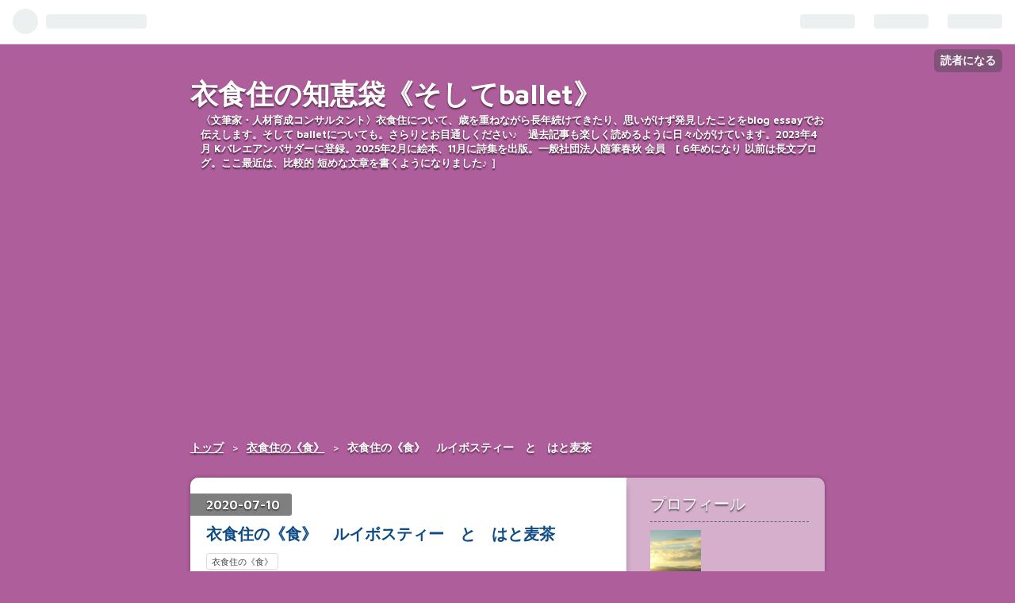

--- FILE ---
content_type: text/html; charset=utf-8
request_url: https://www.nari-sarari.info/entry/2020/07/10/220311
body_size: 14893
content:
<!DOCTYPE html>
<html
  lang="ja"

data-admin-domain="//blog.hatena.ne.jp"
data-admin-origin="https://blog.hatena.ne.jp"
data-author="nari-sarari"
data-avail-langs="ja en"
data-blog="nari-sarari.hatenablog.com"
data-blog-host="nari-sarari.hatenablog.com"
data-blog-is-public="1"
data-blog-name="衣食住の知恵袋《そしてballet》"
data-blog-owner="nari-sarari"
data-blog-show-ads=""
data-blog-show-sleeping-ads=""
data-blog-uri="https://www.nari-sarari.info/"
data-blog-uuid="26006613581190016"
data-blogs-uri-base="https://www.nari-sarari.info"
data-brand="pro"
data-data-layer="{&quot;hatenablog&quot;:{&quot;admin&quot;:{},&quot;analytics&quot;:{&quot;brand_property_id&quot;:&quot;&quot;,&quot;measurement_id&quot;:&quot;&quot;,&quot;non_sampling_property_id&quot;:&quot;&quot;,&quot;property_id&quot;:&quot;UA-204963504-1&quot;,&quot;separated_property_id&quot;:&quot;UA-29716941-25&quot;},&quot;blog&quot;:{&quot;blog_id&quot;:&quot;26006613581190016&quot;,&quot;content_seems_japanese&quot;:&quot;true&quot;,&quot;disable_ads&quot;:&quot;custom_domain&quot;,&quot;enable_ads&quot;:&quot;false&quot;,&quot;enable_keyword_link&quot;:&quot;false&quot;,&quot;entry_show_footer_related_entries&quot;:&quot;true&quot;,&quot;force_pc_view&quot;:&quot;false&quot;,&quot;is_public&quot;:&quot;true&quot;,&quot;is_responsive_view&quot;:&quot;false&quot;,&quot;is_sleeping&quot;:&quot;false&quot;,&quot;lang&quot;:&quot;ja&quot;,&quot;name&quot;:&quot;\u8863\u98df\u4f4f\u306e\u77e5\u6075\u888b\u300a\u305d\u3057\u3066ballet\u300b&quot;,&quot;owner_name&quot;:&quot;nari-sarari&quot;,&quot;uri&quot;:&quot;https://www.nari-sarari.info/&quot;},&quot;brand&quot;:&quot;pro&quot;,&quot;page_id&quot;:&quot;entry&quot;,&quot;permalink_entry&quot;:{&quot;author_name&quot;:&quot;nari-sarari&quot;,&quot;categories&quot;:&quot;\u8863\u98df\u4f4f\u306e\u300a\u98df\u300b&quot;,&quot;character_count&quot;:637,&quot;date&quot;:&quot;2020-07-10&quot;,&quot;entry_id&quot;:&quot;26006613595676100&quot;,&quot;first_category&quot;:&quot;\u8863\u98df\u4f4f\u306e\u300a\u98df\u300b&quot;,&quot;hour&quot;:&quot;22&quot;,&quot;title&quot;:&quot;\u8863\u98df\u4f4f\u306e\u300a\u98df\u300b\u3000\u30eb\u30a4\u30dc\u30b9\u30c6\u30a3\u30fc\u3000\u3068\u3000\u306f\u3068\u9ea6\u8336&quot;,&quot;uri&quot;:&quot;https://www.nari-sarari.info/entry/2020/07/10/220311&quot;},&quot;pro&quot;:&quot;pro&quot;,&quot;router_type&quot;:&quot;blogs&quot;}}"
data-device="pc"
data-dont-recommend-pro="false"
data-global-domain="https://hatena.blog"
data-globalheader-color="b"
data-globalheader-type="pc"
data-has-touch-view="1"
data-help-url="https://help.hatenablog.com"
data-page="entry"
data-parts-domain="https://hatenablog-parts.com"
data-plus-available="1"
data-pro="true"
data-router-type="blogs"
data-sentry-dsn="https://03a33e4781a24cf2885099fed222b56d@sentry.io/1195218"
data-sentry-environment="production"
data-sentry-sample-rate="0.1"
data-static-domain="https://cdn.blog.st-hatena.com"
data-version="ce040fcbad0d42a5e1cae88990dad0"




  data-initial-state="{}"

  >
  <head prefix="og: http://ogp.me/ns# fb: http://ogp.me/ns/fb# article: http://ogp.me/ns/article#">

  

  

  


  

  <meta name="robots" content="max-image-preview:large" />


  <meta charset="utf-8"/>
  <meta http-equiv="X-UA-Compatible" content="IE=7; IE=9; IE=10; IE=11" />
  <title>衣食住の《食》　ルイボスティー　と　はと麦茶 - 衣食住の知恵袋《そしてballet》</title>

  
  <link rel="canonical" href="https://www.nari-sarari.info/entry/2020/07/10/220311"/>



  

<meta itemprop="name" content="衣食住の《食》　ルイボスティー　と　はと麦茶 - 衣食住の知恵袋《そしてballet》"/>

  <meta itemprop="image" content="https://cdn.image.st-hatena.com/image/scale/a772f88d680fa51c69ae64eef76970ba100f5672/backend=imagemagick;version=1;width=1300/https%3A%2F%2Fm.media-amazon.com%2Fimages%2FI%2F419rKgU-8NL._SL160_.jpg"/>


  <meta property="og:title" content="衣食住の《食》　ルイボスティー　と　はと麦茶 - 衣食住の知恵袋《そしてballet》"/>
<meta property="og:type" content="article"/>
  <meta property="og:url" content="https://www.nari-sarari.info/entry/2020/07/10/220311"/>

  <meta property="og:image" content="https://cdn.image.st-hatena.com/image/scale/a772f88d680fa51c69ae64eef76970ba100f5672/backend=imagemagick;version=1;width=1300/https%3A%2F%2Fm.media-amazon.com%2Fimages%2FI%2F419rKgU-8NL._SL160_.jpg"/>

<meta property="og:image:alt" content="衣食住の《食》　ルイボスティー　と　はと麦茶 - 衣食住の知恵袋《そしてballet》"/>
    <meta property="og:description" content="水分をきちんと摂らなくては…と思いながら、なかなかできずにいました。 ノンカフェインがいいなあと思いながら。 職場で、ルイボスティーがいいですよ-と、ずっと飲んでいる人がいて。お味見で、ティーバッグをいただいて、試してみたら、なかなか良さそう。早速買ってみました。 さらに、同じものだけを飲み続けるのは、どうかなあと思い、はと麦茶のティーバッグを買いました。はと麦茶は、小学校の頃からの幼なじみのお家の冷蔵庫に入っていて、普通の麦茶しか知らなった私は、ちょっと、へんな味〜と思いながらも、ちょくちょくその子の家で遊んでいたので、ちょっとへんな味〜と思いながら、飲んでいたことがなつかしいです。 今飲む…" />
<meta property="og:site_name" content="衣食住の知恵袋《そしてballet》"/>

  <meta property="article:published_time" content="2020-07-10T13:03:11Z" />

    <meta property="article:tag" content="衣食住の《食》" />
      <meta name="twitter:card"  content="summary_large_image" />
    <meta name="twitter:image" content="https://cdn.image.st-hatena.com/image/scale/a772f88d680fa51c69ae64eef76970ba100f5672/backend=imagemagick;version=1;width=1300/https%3A%2F%2Fm.media-amazon.com%2Fimages%2FI%2F419rKgU-8NL._SL160_.jpg" />  <meta name="twitter:title" content="衣食住の《食》　ルイボスティー　と　はと麦茶 - 衣食住の知恵袋《そしてballet》" />    <meta name="twitter:description" content="水分をきちんと摂らなくては…と思いながら、なかなかできずにいました。 ノンカフェインがいいなあと思いながら。 職場で、ルイボスティーがいいですよ-と、ずっと飲んでいる人がいて。お味見で、ティーバッグをいただいて、試してみたら、なかなか良さそう。早速買ってみました。 さらに、同じものだけを飲み続けるのは、どうかなあと思い…" />  <meta name="twitter:app:name:iphone" content="はてなブログアプリ" />
  <meta name="twitter:app:id:iphone" content="583299321" />
  <meta name="twitter:app:url:iphone" content="hatenablog:///open?uri=https%3A%2F%2Fwww.nari-sarari.info%2Fentry%2F2020%2F07%2F10%2F220311" />  <meta name="twitter:site" content="@iBz3RZud3R0LPIx" />
  
    <meta name="description" content="水分をきちんと摂らなくては…と思いながら、なかなかできずにいました。 ノンカフェインがいいなあと思いながら。 職場で、ルイボスティーがいいですよ-と、ずっと飲んでいる人がいて。お味見で、ティーバッグをいただいて、試してみたら、なかなか良さそう。早速買ってみました。 さらに、同じものだけを飲み続けるのは、どうかなあと思い、はと麦茶のティーバッグを買いました。はと麦茶は、小学校の頃からの幼なじみのお家の冷蔵庫に入っていて、普通の麦茶しか知らなった私は、ちょっと、へんな味〜と思いながらも、ちょくちょくその子の家で遊んでいたので、ちょっとへんな味〜と思いながら、飲んでいたことがなつかしいです。 今飲む…" />


  
<script
  id="embed-gtm-data-layer-loader"
  data-data-layer-page-specific="{&quot;hatenablog&quot;:{&quot;blogs_permalink&quot;:{&quot;entry_afc_issued&quot;:&quot;false&quot;,&quot;is_blog_sleeping&quot;:&quot;false&quot;,&quot;blog_afc_issued&quot;:&quot;false&quot;,&quot;has_related_entries_with_elasticsearch&quot;:&quot;true&quot;,&quot;is_author_pro&quot;:&quot;true&quot;}}}"
>
(function() {
  function loadDataLayer(elem, attrName) {
    if (!elem) { return {}; }
    var json = elem.getAttribute(attrName);
    if (!json) { return {}; }
    return JSON.parse(json);
  }

  var globalVariables = loadDataLayer(
    document.documentElement,
    'data-data-layer'
  );
  var pageSpecificVariables = loadDataLayer(
    document.getElementById('embed-gtm-data-layer-loader'),
    'data-data-layer-page-specific'
  );

  var variables = [globalVariables, pageSpecificVariables];

  if (!window.dataLayer) {
    window.dataLayer = [];
  }

  for (var i = 0; i < variables.length; i++) {
    window.dataLayer.push(variables[i]);
  }
})();
</script>

<!-- Google Tag Manager -->
<script>(function(w,d,s,l,i){w[l]=w[l]||[];w[l].push({'gtm.start':
new Date().getTime(),event:'gtm.js'});var f=d.getElementsByTagName(s)[0],
j=d.createElement(s),dl=l!='dataLayer'?'&l='+l:'';j.async=true;j.src=
'https://www.googletagmanager.com/gtm.js?id='+i+dl;f.parentNode.insertBefore(j,f);
})(window,document,'script','dataLayer','GTM-P4CXTW');</script>
<!-- End Google Tag Manager -->











  <link rel="shortcut icon" href="https://www.nari-sarari.info/icon/favicon">
<link rel="apple-touch-icon" href="https://www.nari-sarari.info/icon/touch">
<link rel="icon" sizes="192x192" href="https://www.nari-sarari.info/icon/link">

  

<link rel="alternate" type="application/atom+xml" title="Atom" href="https://www.nari-sarari.info/feed"/>
<link rel="alternate" type="application/rss+xml" title="RSS2.0" href="https://www.nari-sarari.info/rss"/>

  <link rel="alternate" type="application/json+oembed" href="https://hatena.blog/oembed?url=https%3A%2F%2Fwww.nari-sarari.info%2Fentry%2F2020%2F07%2F10%2F220311&amp;format=json" title="oEmbed Profile of 衣食住の《食》　ルイボスティー　と　はと麦茶"/>
<link rel="alternate" type="text/xml+oembed" href="https://hatena.blog/oembed?url=https%3A%2F%2Fwww.nari-sarari.info%2Fentry%2F2020%2F07%2F10%2F220311&amp;format=xml" title="oEmbed Profile of 衣食住の《食》　ルイボスティー　と　はと麦茶"/>
  
  <link rel="author" href="http://www.hatena.ne.jp/nari-sarari/">

  

  
      <link rel="preload" href="https://m.media-amazon.com/images/I/419rKgU-8NL._SL160_.jpg" as="image"/>


  
    
<link rel="stylesheet" type="text/css" href="https://cdn.blog.st-hatena.com/css/blog.css?version=ce040fcbad0d42a5e1cae88990dad0"/>

    
  <link rel="stylesheet" type="text/css" href="https://usercss.blog.st-hatena.com/blog_style/26006613581190016/e18bb7422903c6534ba64e583d76a058c0fdb13a"/>
  
  

  

  
<script> </script>

  
<style>
  div#google_afc_user,
  div.google-afc-user-container,
  div.google_afc_image,
  div.google_afc_blocklink {
      display: block !important;
  }
</style>


  

  
    <script type="application/ld+json">{"@context":"http://schema.org","@type":"Article","dateModified":"2021-07-09T22:04:39+09:00","datePublished":"2020-07-10T22:03:11+09:00","description":"水分をきちんと摂らなくては…と思いながら、なかなかできずにいました。 ノンカフェインがいいなあと思いながら。 職場で、ルイボスティーがいいですよ-と、ずっと飲んでいる人がいて。お味見で、ティーバッグをいただいて、試してみたら、なかなか良さそう。早速買ってみました。 さらに、同じものだけを飲み続けるのは、どうかなあと思い、はと麦茶のティーバッグを買いました。はと麦茶は、小学校の頃からの幼なじみのお家の冷蔵庫に入っていて、普通の麦茶しか知らなった私は、ちょっと、へんな味〜と思いながらも、ちょくちょくその子の家で遊んでいたので、ちょっとへんな味〜と思いながら、飲んでいたことがなつかしいです。 今飲む…","headline":"衣食住の《食》 ルイボスティー と はと麦茶","image":["https://m.media-amazon.com/images/I/419rKgU-8NL._SL160_.jpg"],"mainEntityOfPage":{"@id":"https://www.nari-sarari.info/entry/2020/07/10/220311","@type":"WebPage"}}</script>

  

  <script data-ad-client="ca-pub-5469798419030619" async src="https://pagead2.googlesyndication.com/pagead/js/adsbygoogle.js"></script>
<script type="text/javascript">
    amzn_assoc_ad_type = "link_enhancement_widget";
    amzn_assoc_tracking_id = "nariri28-22";
    amzn_assoc_linkid = "9266375605d64361ed329c273a17fb96";
    amzn_assoc_placement = "";
    amzn_assoc_marketplace = "amazon";
    amzn_assoc_region = "JP";
</script>
<script src="//ws-fe.amazon-adsystem.com/widgets/q?ServiceVersion=20070822&Operation=GetScript&ID=OneJS&WS=1&MarketPlace=JP"></script>
<script src="//ws-fe.amazon-adsystem.com/widgets/q?ServiceVersion=20070822&Operation=GetScript&ID=OneJS&WS=1&MarketPlace=JP"></script>

<script type="text/javascript" language="javascript">
    var vc_pid = "886962678";
</script><script type="text/javascript" src="//aml.valuecommerce.com/vcdal.js" async></script>

<link href="https://use.fontawesome.com/releases/v5.6.4/css/all.css" rel="stylesheet">
<script src="https://code.jquery.com/jquery-3.3.1.min.js"></script>


<!-- Google tag (gtag.js) -->
<script async src="https://www.googletagmanager.com/gtag/js?id=AW-11460644066">
</script>
<script>
  window.dataLayer = window.dataLayer || [];
  function gtag(){dataLayer.push(arguments);}
  gtag('js', new Date());

  gtag('config', 'AW-11460644066');
</script>
</head>

  <body class="page-entry enable-bottom-editarea category-衣食住の《食》 globalheader-ng-enabled">
    

<div id="globalheader-container"
  data-brand="hatenablog"
  
  >
  <iframe id="globalheader" height="37" frameborder="0" allowTransparency="true"></iframe>
</div>


  
  
  
    <nav class="
      blog-controlls
      
    ">
      <div class="blog-controlls-blog-icon">
        <a href="https://www.nari-sarari.info/">
          <img src="https://cdn.image.st-hatena.com/image/square/12a141e66e794af3d3c88c27b3f144950183684e/backend=imagemagick;height=128;version=1;width=128/https%3A%2F%2Fcdn.user.blog.st-hatena.com%2Fblog_custom_icon%2F156569630%2F1597743323596502" alt="衣食住の知恵袋《そしてballet》"/>
        </a>
      </div>
      <div class="blog-controlls-title">
        <a href="https://www.nari-sarari.info/">衣食住の知恵袋《そしてballet》</a>
      </div>
      <a href="https://blog.hatena.ne.jp/nari-sarari/nari-sarari.hatenablog.com/subscribe?utm_campaign=subscribe_blog&amp;utm_source=blogs_topright_button&amp;utm_medium=button" class="blog-controlls-subscribe-btn test-blog-header-controlls-subscribe">
        読者になる
      </a>
    </nav>
  

  <div id="container">
    <div id="container-inner">
      <header id="blog-title" data-brand="hatenablog">
  <div id="blog-title-inner" >
    <div id="blog-title-content">
      <h1 id="title"><a href="https://www.nari-sarari.info/">衣食住の知恵袋《そしてballet》</a></h1>
      
        <h2 id="blog-description">〈文筆家・人材育成コンサルタント〉衣食住について、歳を重ねながら長年続けてきたり、思いがけず発見したことをblog essayでお伝えします。そして balletについても。さらりとお目通しください♪　過去記事も楽しく読めるように日々心がけています。2023年4月 Kバレエアンバサダーに登録。2025年2月に絵本、11月に詩集を出版。一般社団法人随筆春秋 会員　[ 6年めになり 以前は長文ブログ。ここ最近は、比較的 短めな文章を書くようになりました♪ ］</h2>
      
    </div>
  </div>
</header>

      

      
          <div id="top-box">
    <div class="breadcrumb" data-test-id="breadcrumb">
      <div class="breadcrumb-inner">
        <a class="breadcrumb-link" href="https://www.nari-sarari.info/"><span>トップ</span></a>          <span class="breadcrumb-gt">&gt;</span>          <span class="breadcrumb-child">            <a class="breadcrumb-child-link" href="https://www.nari-sarari.info/archive/category/%E8%A1%A3%E9%A3%9F%E4%BD%8F%E3%81%AE%E3%80%8A%E9%A3%9F%E3%80%8B"><span>衣食住の《食》</span></a>          </span>            <span class="breadcrumb-gt">&gt;</span>          <span class="breadcrumb-child">            <span>衣食住の《食》　ルイボスティー　と　はと麦茶</span>          </span>      </div>
    </div>
  </div>
  <script type="application/ld+json" class="test-breadcrumb-json-ld">
    {"@type":"BreadcrumbList","@context":"http://schema.org","itemListElement":[{"item":{"name":"トップ","@id":"https://www.nari-sarari.info/"},"position":1,"@type":"ListItem"},{"position":2,"item":{"name":"衣食住の《食》","@id":"https://www.nari-sarari.info/archive/category/%E8%A1%A3%E9%A3%9F%E4%BD%8F%E3%81%AE%E3%80%8A%E9%A3%9F%E3%80%8B"},"@type":"ListItem"}]}
  </script>
      
      




<div id="content" class="hfeed"
  
  >
  <div id="content-inner">
    <div id="wrapper">
      <div id="main">
        <div id="main-inner">
          

          



          
  
  <!-- google_ad_section_start -->
  <!-- rakuten_ad_target_begin -->
  
  
  

  

  
    
      
        <article class="entry hentry test-hentry js-entry-article date-first autopagerize_page_element chars-800 words-100 mode-html entry-odd" id="entry-26006613595676100" data-keyword-campaign="" data-uuid="26006613595676100" data-publication-type="entry">
  <div class="entry-inner">
    <header class="entry-header">
  
    <div class="date entry-date first">
    <a href="https://www.nari-sarari.info/archive/2020/07/10" rel="nofollow">
      <time datetime="2020-07-10T13:03:11Z" title="2020-07-10T13:03:11Z">
        <span class="date-year">2020</span><span class="hyphen">-</span><span class="date-month">07</span><span class="hyphen">-</span><span class="date-day">10</span>
      </time>
    </a>
      </div>
  <h1 class="entry-title">
  <a href="https://www.nari-sarari.info/entry/2020/07/10/220311" class="entry-title-link bookmark">衣食住の《食》　ルイボスティー　と　はと麦茶</a>
</h1>

  
  

  <div class="entry-categories categories">
    
    <a href="https://www.nari-sarari.info/archive/category/%E8%A1%A3%E9%A3%9F%E4%BD%8F%E3%81%AE%E3%80%8A%E9%A3%9F%E3%80%8B" class="entry-category-link category-衣食住の《食》">衣食住の《食》</a>
    
  </div>


  

  

</header>

    


    <div class="entry-content hatenablog-entry">
  
    <p>水分をきちんと摂らなくては…と思いながら、なかなかできずにいました。</p>
<p>ノンカフェインがいいなあと思いながら。</p>
<p>職場で、ルイボスティーがいいですよ-と、ずっと飲んでいる人がいて。お味見で、ティーバッグをいただいて、試してみたら、なかなか良さそう。早速買ってみました。</p>
<p>さらに、同じものだけを飲み続けるのは、どうかなあと思い、はと麦茶のティーバッグを買いました。はと麦茶は、小学校の頃からの幼なじみのお家の冷蔵庫に入っていて、普通の麦茶しか知らなった私は、ちょっと、へんな味〜と思いながらも、ちょくちょくその子の家で遊んでいたので、ちょっとへんな味〜と思いながら、飲んでいたことがなつかしいです。</p>
<p>今飲むと、美味しいです♪</p>
<p>今は、そのどちらかを、一日、1リットル程度、飲んでいます。</p>
<p>家で朝晩に、半分。職場には、マイボトル（今回、買いました）に入れて、残り半分。</p>
<p>今のところ、3ヶ月ほど続いています。</p>
<p> </p>
<p>我が家の場合…</p>
<p>・夜、ティファールでお湯をわかす</p>
<p>・片手鍋にティーバッグを一つ入れ、お湯を入れる</p>
<p>・熱いまま飲んだり、そのまま翌日まで冷ます</p>
<p>・職場用のマイボトルに入れ、残りは、朝飲んで、残れば蓋つきのガラスの瓶に入れ冷蔵庫に、帰って残りを飲む</p>
<p> </p>
<p>なりさらり</p>
<p> </p>
<div class="freezed">
<div class="hatena-asin-detail"><a href="https://www.amazon.co.jp/exec/obidos/ASIN/B005OUQXW0/nariri28-22/"><img title="ノンカフェイン ルイボスティー ティーバッグ 100包入　＋1包入1袋　ティーライフ" class="hatena-asin-detail-image" alt="ノンカフェイン ルイボスティー ティーバッグ 100包入　＋1包入1袋　ティーライフ" src="https://m.media-amazon.com/images/I/419rKgU-8NL._SL160_.jpg" /></a>
<div class="hatena-asin-detail-info">
<p class="hatena-asin-detail-title"><a href="https://www.amazon.co.jp/exec/obidos/ASIN/B005OUQXW0/nariri28-22/">ノンカフェイン ルイボスティー ティーバッグ 100包入　＋1包入1袋　ティーライフ</a></p>
<ul>
<li><span class="hatena-asin-detail-label">メディア:</span> その他</li>
</ul>
</div>
<div class="hatena-asin-detail-foot"> </div>
</div>
</div>
<div class="freezed">
<div class="hatena-asin-detail"><a href="https://www.amazon.co.jp/exec/obidos/ASIN/B00N9RRVYE/nariri28-22/"><img title="伊藤園 伝承の健康茶 国産はと麦茶 ティーバッグ 30袋" class="hatena-asin-detail-image" alt="伊藤園 伝承の健康茶 国産はと麦茶 ティーバッグ 30袋" src="https://m.media-amazon.com/images/I/41MjSB+rHlL._SL160_.jpg" /></a>
<div class="hatena-asin-detail-info">
<p class="hatena-asin-detail-title"><a href="https://www.amazon.co.jp/exec/obidos/ASIN/B00N9RRVYE/narisarari-22/">伊藤園 伝承の健康茶 国産はと麦茶 ティーバッグ 30袋</a></p>
<ul>
<li><span class="hatena-asin-detail-label">発売日:</span> 2014/09/15</li>
<li><span class="hatena-asin-detail-label">メディア:</span> 食品&amp;飲料</li>
</ul>
</div>
<div class="hatena-asin-detail-foot"> </div>
</div>
</div>
    
    




    

  
</div>

    
  <footer class="entry-footer">
    
    <div class="entry-tags-wrapper">
  <div class="entry-tags">  </div>
</div>

    <p class="entry-footer-section track-inview-by-gtm" data-gtm-track-json="{&quot;area&quot;: &quot;finish_reading&quot;}">
  <span class="author vcard"><span class="fn" data-load-nickname="1" data-user-name="nari-sarari" >nari-sarari</span></span>
  <span class="entry-footer-time"><a href="https://www.nari-sarari.info/entry/2020/07/10/220311"><time data-relative datetime="2020-07-10T13:03:11Z" title="2020-07-10T13:03:11Z" class="updated">2020-07-10 22:03</time></a></span>
  
  
  
    <span class="
      entry-footer-subscribe
      
    " data-test-blog-controlls-subscribe>
      <a href="https://blog.hatena.ne.jp/nari-sarari/nari-sarari.hatenablog.com/subscribe?utm_campaign=subscribe_blog&amp;utm_source=blogs_entry_footer&amp;utm_medium=button">
        読者になる
      </a>
    </span>
  
</p>

    
  <div
    class="hatena-star-container"
    data-hatena-star-container
    data-hatena-star-url="https://www.nari-sarari.info/entry/2020/07/10/220311"
    data-hatena-star-title="衣食住の《食》　ルイボスティー　と　はと麦茶"
    data-hatena-star-variant="profile-icon"
    data-hatena-star-profile-url-template="https://blog.hatena.ne.jp/{username}/"
  ></div>


    
<div class="social-buttons">
  
  
    <div class="social-button-item">
      <a href="https://b.hatena.ne.jp/entry/s/www.nari-sarari.info/entry/2020/07/10/220311" class="hatena-bookmark-button" data-hatena-bookmark-url="https://www.nari-sarari.info/entry/2020/07/10/220311" data-hatena-bookmark-layout="vertical-balloon" data-hatena-bookmark-lang="ja" title="この記事をはてなブックマークに追加"><img src="https://b.st-hatena.com/images/entry-button/button-only.gif" alt="この記事をはてなブックマークに追加" width="20" height="20" style="border: none;" /></a>
    </div>
  
  
  
    
    
    <div class="social-button-item">
      <a
          class="entry-share-button entry-share-button-twitter test-share-button-twitter"
          href="https://x.com/intent/tweet?text=%E8%A1%A3%E9%A3%9F%E4%BD%8F%E3%81%AE%E3%80%8A%E9%A3%9F%E3%80%8B%E3%80%80%E3%83%AB%E3%82%A4%E3%83%9C%E3%82%B9%E3%83%86%E3%82%A3%E3%83%BC%E3%80%80%E3%81%A8%E3%80%80%E3%81%AF%E3%81%A8%E9%BA%A6%E8%8C%B6+-+%E8%A1%A3%E9%A3%9F%E4%BD%8F%E3%81%AE%E7%9F%A5%E6%81%B5%E8%A2%8B%E3%80%8A%E3%81%9D%E3%81%97%E3%81%A6ballet%E3%80%8B&amp;url=https%3A%2F%2Fwww.nari-sarari.info%2Fentry%2F2020%2F07%2F10%2F220311"
          title="X（Twitter）で投稿する"
        ></a>
    </div>
  
  
  
  
  
  
</div>

    

    <div class="customized-footer">
      
  <iframe class="hatena-bookmark-comment-iframe" data-src="https://www.nari-sarari.info/iframe/hatena_bookmark_comment?canonical_uri=https%3A%2F%2Fwww.nari-sarari.info%2Fentry%2F2020%2F07%2F10%2F220311" frameborder="0" scrolling="no" style="border: none; width: 100%;">
  </iframe>


        

          <div class="entry-footer-modules" id="entry-footer-secondary-modules">      
<div class="hatena-module hatena-module-related-entries" >
      
  <!-- Hatena-Epic-has-related-entries-with-elasticsearch:true -->
  <div class="hatena-module-title">
    関連記事
  </div>
  <div class="hatena-module-body">
    <ul class="related-entries hatena-urllist urllist-with-thumbnails">
  
  
    
    <li class="urllist-item related-entries-item">
      <div class="urllist-item-inner related-entries-item-inner">
        
          
                      <a class="urllist-image-link related-entries-image-link" href="https://www.nari-sarari.info/entry/2022/07/27/052745">
  <img alt="衣食住の《食》オフィスワークでのマイボトルには、熱いお茶【なりラボ】" src="https://cdn.image.st-hatena.com/image/square/e302c332a434d9c6a0126fd174fa7ec99e4c57f4/backend=imagemagick;height=100;version=1;width=100/https%3A%2F%2Fcdn-ak.f.st-hatena.com%2Fimages%2Ffotolife%2Fn%2Fnari-sarari%2F20220622%2F20220622080139.jpg" class="urllist-image related-entries-image" title="衣食住の《食》オフィスワークでのマイボトルには、熱いお茶【なりラボ】" width="100" height="100" loading="lazy">
</a>
            <div class="urllist-date-link related-entries-date-link">
  <a href="https://www.nari-sarari.info/archive/2022/07/27" rel="nofollow">
    <time datetime="2022-07-26T20:27:45Z" title="2022年7月27日">
      2022-07-27
    </time>
  </a>
</div>

          <a href="https://www.nari-sarari.info/entry/2022/07/27/052745" class="urllist-title-link related-entries-title-link  urllist-title related-entries-title">衣食住の《食》オフィスワークでのマイボトルには、熱いお茶【なりラボ】</a>




          
          

                      <div class="urllist-entry-body related-entries-entry-body">※初めてこのブログをご覧になる方へ このブログは、ちょっとし…</div>
      </div>
    </li>
  
    
    <li class="urllist-item related-entries-item">
      <div class="urllist-item-inner related-entries-item-inner">
        
          
                      <a class="urllist-image-link related-entries-image-link" href="https://www.nari-sarari.info/entry/2022/07/08/035122">
  <img alt="衣食住の《衣》バッグの中身・お弁当入れとペットボトルカバー　→　念には念を！ということで。　→　どっとポーチ【なりさらりブログ】" src="https://cdn.image.st-hatena.com/image/square/d80933b5e01fb67f92c82eddbab505d75b42ec84/backend=imagemagick;height=100;version=1;width=100/https%3A%2F%2Fcdn-ak.f.st-hatena.com%2Fimages%2Ffotolife%2Fn%2Fnari-sarari%2F20220626%2F20220626133649.png" class="urllist-image related-entries-image" title="衣食住の《衣》バッグの中身・お弁当入れとペットボトルカバー　→　念には念を！ということで。　→　どっとポーチ【なりさらりブログ】" width="100" height="100" loading="lazy">
</a>
            <div class="urllist-date-link related-entries-date-link">
  <a href="https://www.nari-sarari.info/archive/2022/07/08" rel="nofollow">
    <time datetime="2022-07-07T18:51:22Z" title="2022年7月8日">
      2022-07-08
    </time>
  </a>
</div>

          <a href="https://www.nari-sarari.info/entry/2022/07/08/035122" class="urllist-title-link related-entries-title-link  urllist-title related-entries-title">衣食住の《衣》バッグの中身・お弁当入れとペットボトルカバー → 念には念を！ということで。 → どっ…</a>




          
          

                      <div class="urllist-entry-body related-entries-entry-body">※初めてこのブログをご覧になる方へ このブログは、ちょっとし…</div>
      </div>
    </li>
  
    
    <li class="urllist-item related-entries-item">
      <div class="urllist-item-inner related-entries-item-inner">
        
          
                      <a class="urllist-image-link related-entries-image-link" href="https://www.nari-sarari.info/entry/2022/06/21/041141">
  <img alt="衣食住の《衣》バッグの中身・水筒（マイボトル）象印 ステンレスキャリータンブラー【なりさらりブログ】" src="https://cdn.image.st-hatena.com/image/square/e302c332a434d9c6a0126fd174fa7ec99e4c57f4/backend=imagemagick;height=100;version=1;width=100/https%3A%2F%2Fcdn-ak.f.st-hatena.com%2Fimages%2Ffotolife%2Fn%2Fnari-sarari%2F20220622%2F20220622080139.jpg" class="urllist-image related-entries-image" title="衣食住の《衣》バッグの中身・水筒（マイボトル）象印 ステンレスキャリータンブラー【なりさらりブログ】" width="100" height="100" loading="lazy">
</a>
            <div class="urllist-date-link related-entries-date-link">
  <a href="https://www.nari-sarari.info/archive/2022/06/21" rel="nofollow">
    <time datetime="2022-06-20T19:11:41Z" title="2022年6月21日">
      2022-06-21
    </time>
  </a>
</div>

          <a href="https://www.nari-sarari.info/entry/2022/06/21/041141" class="urllist-title-link related-entries-title-link  urllist-title related-entries-title">衣食住の《衣》バッグの中身・水筒（マイボトル）象印 ステンレスキャリータンブラー【なりさらりブログ】</a>




          
          

                      <div class="urllist-entry-body related-entries-entry-body">※初めてこのブログをご覧になる方へ このブログは、ちょっとし…</div>
      </div>
    </li>
  
    
    <li class="urllist-item related-entries-item">
      <div class="urllist-item-inner related-entries-item-inner">
        
          
                      <a class="urllist-image-link related-entries-image-link" href="https://www.nari-sarari.info/entry/2021/09/13/041802">
  <img alt="衣食住の《食》高血圧対策の飲み物たち【なりさらり知恵袋ブログ】" src="https://cdn.image.st-hatena.com/image/square/e04bad353846298775c9f3a1ab9879a6035fcf99/backend=imagemagick;height=100;version=1;width=100/https%3A%2F%2Fthumbnail.image.rakuten.co.jp%2F%400_mall%2Ftealife-cafe%2Fcabinet%2Fitem%2Fruibos%2Fimgrc0081307345.jpg%3F_ex%3D128x128" class="urllist-image related-entries-image" title="衣食住の《食》高血圧対策の飲み物たち【なりさらり知恵袋ブログ】" width="100" height="100" loading="lazy">
</a>
            <div class="urllist-date-link related-entries-date-link">
  <a href="https://www.nari-sarari.info/archive/2021/09/13" rel="nofollow">
    <time datetime="2021-09-12T19:18:02Z" title="2021年9月13日">
      2021-09-13
    </time>
  </a>
</div>

          <a href="https://www.nari-sarari.info/entry/2021/09/13/041802" class="urllist-title-link related-entries-title-link  urllist-title related-entries-title">衣食住の《食》高血圧対策の飲み物たち【なりさらり知恵袋ブログ】</a>




          
          

                      <div class="urllist-entry-body related-entries-entry-body">amazonスポンサーリンク - amazonのお買い物はこちらから - ↓↓ …</div>
      </div>
    </li>
  
    
    <li class="urllist-item related-entries-item">
      <div class="urllist-item-inner related-entries-item-inner">
        
          
                      <a class="urllist-image-link related-entries-image-link" href="https://www.nari-sarari.info/entry/2021/06/29/050236">
  <img alt="衣食住の《衣》お仕事用サブバッグ　その2  　そして　中川政七商店　vol.0 【なりさらり知恵袋ブログ】" src="https://cdn.image.st-hatena.com/image/square/ca5bddd01183d14e03efa4297f0834e0074d6e4e/backend=imagemagick;height=100;version=1;width=100/https%3A%2F%2Fthumbnail.image.rakuten.co.jp%2F%400_mall%2Fnukunuku%2Fcabinet%2Fwa-zakka%2F05984045%2Fsanada_chack.jpg%3F_ex%3D128x128" class="urllist-image related-entries-image" title="衣食住の《衣》お仕事用サブバッグ　その2  　そして　中川政七商店　vol.0 【なりさらり知恵袋ブログ】" width="100" height="100" loading="lazy">
</a>
            <div class="urllist-date-link related-entries-date-link">
  <a href="https://www.nari-sarari.info/archive/2021/06/29" rel="nofollow">
    <time datetime="2021-06-28T20:02:36Z" title="2021年6月29日">
      2021-06-29
    </time>
  </a>
</div>

          <a href="https://www.nari-sarari.info/entry/2021/06/29/050236" class="urllist-title-link related-entries-title-link  urllist-title related-entries-title">衣食住の《衣》お仕事用サブバッグ その2 そして 中川政七商店 vol.0 【なりさらり知恵袋ブログ…</a>




          
          

                      <div class="urllist-entry-body related-entries-entry-body">- お買い物は、こちらで - amazonスポンサーリンク - お買い物…</div>
      </div>
    </li>
  
</ul>

  </div>
</div>
  </div>
        

      
    </div>
    
  <div class="comment-box js-comment-box">
    
    <ul class="comment js-comment">
      <li class="read-more-comments" style="display: none;"><a>もっと読む</a></li>
    </ul>
    
      <a class="leave-comment-title js-leave-comment-title">コメントを書く</a>
    
  </div>

  </footer>

  </div>
</article>

      
      
    
  

  
  <!-- rakuten_ad_target_end -->
  <!-- google_ad_section_end -->
  
  
  
  <div class="pager pager-permalink permalink">
    
      
      <span class="pager-prev">
        <a href="https://www.nari-sarari.info/entry/2020/07/11/230401" rel="prev">
          <span class="pager-arrow">&laquo; </span>
          衣食住の《住》　ズビズバ　その2
        </a>
      </span>
    
    
      
      <span class="pager-next">
        <a href="https://www.nari-sarari.info/entry/2020/07/09/212845" rel="next">
          衣食住の《衣》　衣のこと　その2 …レリア…
          <span class="pager-arrow"> &raquo;</span>
        </a>
      </span>
    
  </div>


  



        </div>
      </div>

      <aside id="box1">
  <div id="box1-inner">
  </div>
</aside>

    </div><!-- #wrapper -->

    
<aside id="box2">
  
  <div id="box2-inner">
    
      

<div class="hatena-module hatena-module-profile">
  <div class="hatena-module-title">
    プロフィール
  </div>
  <div class="hatena-module-body">
    
    <a href="https://www.nari-sarari.info/about" class="profile-icon-link">
      <img src="https://cdn.profile-image.st-hatena.com/users/nari-sarari/profile.png?1597743474"
      alt="id:nari-sarari" class="profile-icon" />
    </a>
    

    
    <span class="id">
      <a href="https://www.nari-sarari.info/about" class="hatena-id-link"><span data-load-nickname="1" data-user-name="nari-sarari">id:nari-sarari</span></a>
      
  
  
    <a href="https://blog.hatena.ne.jp/-/pro?plus_via=blog_plus_badge&amp;utm_source=pro_badge&amp;utm_medium=referral&amp;utm_campaign=register_pro" title="はてなブログPro"><i class="badge-type-pro">はてなブログPro</i></a>
  


    </span>
    

    

    

    
      <div class="hatena-follow-button-box btn-subscribe js-hatena-follow-button-box"
  
  >

  <a href="#" class="hatena-follow-button js-hatena-follow-button">
    <span class="subscribing">
      <span class="foreground">読者です</span>
      <span class="background">読者をやめる</span>
    </span>
    <span class="unsubscribing" data-track-name="profile-widget-subscribe-button" data-track-once>
      <span class="foreground">読者になる</span>
      <span class="background">読者になる</span>
    </span>
  </a>
  <div class="subscription-count-box js-subscription-count-box">
    <i></i>
    <u></u>
    <span class="subscription-count js-subscription-count">
    </span>
  </div>
</div>

    

    

    <div class="profile-about">
      <a href="https://www.nari-sarari.info/about">このブログについて</a>
    </div>

  </div>
</div>

    
      <div class="hatena-module hatena-module-search-box">
  <div class="hatena-module-title">
    検索
  </div>
  <div class="hatena-module-body">
    <form class="search-form" role="search" action="https://www.nari-sarari.info/search" method="get">
  <input type="text" name="q" class="search-module-input" value="" placeholder="記事を検索" required>
  <input type="submit" value="検索" class="search-module-button" />
</form>

  </div>
</div>

    
      

<div class="hatena-module hatena-module-category">
  <div class="hatena-module-title">
    カテゴリー
  </div>
  <div class="hatena-module-body">
    <ul class="hatena-urllist">
      
        <li>
          <a href="https://www.nari-sarari.info/archive/category/%E8%A1%A3%E9%A3%9F%E4%BD%8F%E3%81%AE%E3%80%8A%E8%A1%A3%E3%80%8B" class="category-衣食住の《衣》">
            衣食住の《衣》 (490)
          </a>
        </li>
      
        <li>
          <a href="https://www.nari-sarari.info/archive/category/%E8%A1%A3%E9%A3%9F%E4%BD%8F%E3%81%AE%E3%80%8A%E9%A3%9F%E3%80%8B" class="category-衣食住の《食》">
            衣食住の《食》 (490)
          </a>
        </li>
      
        <li>
          <a href="https://www.nari-sarari.info/archive/category/%E8%A1%A3%E9%A3%9F%E4%BD%8F%E3%81%AE%E3%80%8A%E4%BD%8F%E3%80%8B" class="category-衣食住の《住》">
            衣食住の《住》 (489)
          </a>
        </li>
      
        <li>
          <a href="https://www.nari-sarari.info/archive/category/%E3%81%9D%E3%81%97%E3%81%A6%E3%80%8Aballet%E3%80%8B" class="category-そして《ballet》">
            そして《ballet》 (369)
          </a>
        </li>
      
        <li>
          <a href="https://www.nari-sarari.info/archive/category/petit%20essay" class="category-petit-essay">
            petit essay (183)
          </a>
        </li>
      
        <li>
          <a href="https://www.nari-sarari.info/archive/category/special%E3%80%80essay" class="category-special-essay">
            special　essay (73)
          </a>
        </li>
      
        <li>
          <a href="https://www.nari-sarari.info/archive/category/fiction%20%28moso-story%29" class="category-fiction-(moso-story)">
            fiction (moso-story) (47)
          </a>
        </li>
      
        <li>
          <a href="https://www.nari-sarari.info/archive/category/petit%20special%20essay" class="category-petit-special-essay">
            petit special essay (42)
          </a>
        </li>
      
        <li>
          <a href="https://www.nari-sarari.info/archive/category/%E3%81%AA%E3%82%8A%E3%81%95%E3%82%89%E3%82%8ABOOKS" class="category-なりさらりBOOKS">
            なりさらりBOOKS (16)
          </a>
        </li>
      
    </ul>
  </div>
</div>

    
      <div class="hatena-module hatena-module-links">
  <div class="hatena-module-title">
    リンク
  </div>
  <div class="hatena-module-body">
    <ul class="hatena-urllist">
      
        <li>
          <a href="https://www.nari-sarari.info/_privacy_policy">当サイトのﾌﾟﾗｲﾊﾞｼｰﾎﾟﾘｼｰ</a>
        </li>
      
        <li>
          <a href=" https://www.nari-sarari.info/mail_form">お問合わせﾒｰﾙﾌｫｰﾑ</a>
        </li>
      
        <li>
          <a href="https://www.nari-sarari.info/nari-sarari_blog">編集後記：なりさらblog</a>
        </li>
      
        <li>
          <a href="https://www.nari-sarari.info/contents">目次　‐contents‐　2020年</a>
        </li>
      
        <li>
          <a href="https://www.nari-sarari.info/index">目次　‐contents‐　2021年</a>
        </li>
      
        <li>
          <a href="https://www.nari-sarari.info/contents2022">目次　‐contents‐　2022年</a>
        </li>
      
        <li>
          <a href="https://www.nari-sarari.info/contents2023">目次　‐contents‐　2023年</a>
        </li>
      
        <li>
          <a href="https://www.nari-sarari.info/contents2024">目次　‐contents‐　2024年</a>
        </li>
      
        <li>
          <a href="https://www.nari-sarari.info/contents2025">目次　‐contents‐　2025年</a>
        </li>
      
        <li>
          <a href="https://www.nari-sarari.info/cast">登場人物のご紹介 (ブログ上のお名前紹介)</a>
        </li>
      
        <li>
          <a href="https://zuishun.net/room-of-narisara/">随筆春秋「なりさらり、の部屋」</a>
        </li>
      
        <li>
          <a href="https://www.nari-sarari.info/contents2026">目次　‐contents‐　2026年</a>
        </li>
      
    </ul>
  </div>
</div>

    
      

<div class="hatena-module hatena-module-archive" data-archive-type="default" data-archive-url="https://www.nari-sarari.info/archive">
  <div class="hatena-module-title">
    <a href="https://www.nari-sarari.info/archive">月別アーカイブ</a>
  </div>
  <div class="hatena-module-body">
    
      
        <ul class="hatena-urllist">
          
            <li class="archive-module-year archive-module-year-hidden" data-year="2026">
              <div class="archive-module-button">
                <span class="archive-module-hide-button">▼</span>
                <span class="archive-module-show-button">▶</span>
              </div>
              <a href="https://www.nari-sarari.info/archive/2026" class="archive-module-year-title archive-module-year-2026">
                2026
              </a>
              <ul class="archive-module-months">
                
                  <li class="archive-module-month">
                    <a href="https://www.nari-sarari.info/archive/2026/01" class="archive-module-month-title archive-module-month-2026-1">
                      2026 / 1
                    </a>
                  </li>
                
              </ul>
            </li>
          
            <li class="archive-module-year archive-module-year-hidden" data-year="2025">
              <div class="archive-module-button">
                <span class="archive-module-hide-button">▼</span>
                <span class="archive-module-show-button">▶</span>
              </div>
              <a href="https://www.nari-sarari.info/archive/2025" class="archive-module-year-title archive-module-year-2025">
                2025
              </a>
              <ul class="archive-module-months">
                
                  <li class="archive-module-month">
                    <a href="https://www.nari-sarari.info/archive/2025/12" class="archive-module-month-title archive-module-month-2025-12">
                      2025 / 12
                    </a>
                  </li>
                
                  <li class="archive-module-month">
                    <a href="https://www.nari-sarari.info/archive/2025/11" class="archive-module-month-title archive-module-month-2025-11">
                      2025 / 11
                    </a>
                  </li>
                
                  <li class="archive-module-month">
                    <a href="https://www.nari-sarari.info/archive/2025/10" class="archive-module-month-title archive-module-month-2025-10">
                      2025 / 10
                    </a>
                  </li>
                
                  <li class="archive-module-month">
                    <a href="https://www.nari-sarari.info/archive/2025/09" class="archive-module-month-title archive-module-month-2025-9">
                      2025 / 9
                    </a>
                  </li>
                
                  <li class="archive-module-month">
                    <a href="https://www.nari-sarari.info/archive/2025/08" class="archive-module-month-title archive-module-month-2025-8">
                      2025 / 8
                    </a>
                  </li>
                
                  <li class="archive-module-month">
                    <a href="https://www.nari-sarari.info/archive/2025/07" class="archive-module-month-title archive-module-month-2025-7">
                      2025 / 7
                    </a>
                  </li>
                
                  <li class="archive-module-month">
                    <a href="https://www.nari-sarari.info/archive/2025/06" class="archive-module-month-title archive-module-month-2025-6">
                      2025 / 6
                    </a>
                  </li>
                
                  <li class="archive-module-month">
                    <a href="https://www.nari-sarari.info/archive/2025/05" class="archive-module-month-title archive-module-month-2025-5">
                      2025 / 5
                    </a>
                  </li>
                
                  <li class="archive-module-month">
                    <a href="https://www.nari-sarari.info/archive/2025/04" class="archive-module-month-title archive-module-month-2025-4">
                      2025 / 4
                    </a>
                  </li>
                
                  <li class="archive-module-month">
                    <a href="https://www.nari-sarari.info/archive/2025/03" class="archive-module-month-title archive-module-month-2025-3">
                      2025 / 3
                    </a>
                  </li>
                
                  <li class="archive-module-month">
                    <a href="https://www.nari-sarari.info/archive/2025/02" class="archive-module-month-title archive-module-month-2025-2">
                      2025 / 2
                    </a>
                  </li>
                
                  <li class="archive-module-month">
                    <a href="https://www.nari-sarari.info/archive/2025/01" class="archive-module-month-title archive-module-month-2025-1">
                      2025 / 1
                    </a>
                  </li>
                
              </ul>
            </li>
          
            <li class="archive-module-year archive-module-year-hidden" data-year="2024">
              <div class="archive-module-button">
                <span class="archive-module-hide-button">▼</span>
                <span class="archive-module-show-button">▶</span>
              </div>
              <a href="https://www.nari-sarari.info/archive/2024" class="archive-module-year-title archive-module-year-2024">
                2024
              </a>
              <ul class="archive-module-months">
                
                  <li class="archive-module-month">
                    <a href="https://www.nari-sarari.info/archive/2024/12" class="archive-module-month-title archive-module-month-2024-12">
                      2024 / 12
                    </a>
                  </li>
                
                  <li class="archive-module-month">
                    <a href="https://www.nari-sarari.info/archive/2024/11" class="archive-module-month-title archive-module-month-2024-11">
                      2024 / 11
                    </a>
                  </li>
                
                  <li class="archive-module-month">
                    <a href="https://www.nari-sarari.info/archive/2024/10" class="archive-module-month-title archive-module-month-2024-10">
                      2024 / 10
                    </a>
                  </li>
                
                  <li class="archive-module-month">
                    <a href="https://www.nari-sarari.info/archive/2024/09" class="archive-module-month-title archive-module-month-2024-9">
                      2024 / 9
                    </a>
                  </li>
                
                  <li class="archive-module-month">
                    <a href="https://www.nari-sarari.info/archive/2024/08" class="archive-module-month-title archive-module-month-2024-8">
                      2024 / 8
                    </a>
                  </li>
                
                  <li class="archive-module-month">
                    <a href="https://www.nari-sarari.info/archive/2024/07" class="archive-module-month-title archive-module-month-2024-7">
                      2024 / 7
                    </a>
                  </li>
                
                  <li class="archive-module-month">
                    <a href="https://www.nari-sarari.info/archive/2024/06" class="archive-module-month-title archive-module-month-2024-6">
                      2024 / 6
                    </a>
                  </li>
                
                  <li class="archive-module-month">
                    <a href="https://www.nari-sarari.info/archive/2024/05" class="archive-module-month-title archive-module-month-2024-5">
                      2024 / 5
                    </a>
                  </li>
                
                  <li class="archive-module-month">
                    <a href="https://www.nari-sarari.info/archive/2024/04" class="archive-module-month-title archive-module-month-2024-4">
                      2024 / 4
                    </a>
                  </li>
                
                  <li class="archive-module-month">
                    <a href="https://www.nari-sarari.info/archive/2024/03" class="archive-module-month-title archive-module-month-2024-3">
                      2024 / 3
                    </a>
                  </li>
                
                  <li class="archive-module-month">
                    <a href="https://www.nari-sarari.info/archive/2024/02" class="archive-module-month-title archive-module-month-2024-2">
                      2024 / 2
                    </a>
                  </li>
                
                  <li class="archive-module-month">
                    <a href="https://www.nari-sarari.info/archive/2024/01" class="archive-module-month-title archive-module-month-2024-1">
                      2024 / 1
                    </a>
                  </li>
                
              </ul>
            </li>
          
            <li class="archive-module-year archive-module-year-hidden" data-year="2023">
              <div class="archive-module-button">
                <span class="archive-module-hide-button">▼</span>
                <span class="archive-module-show-button">▶</span>
              </div>
              <a href="https://www.nari-sarari.info/archive/2023" class="archive-module-year-title archive-module-year-2023">
                2023
              </a>
              <ul class="archive-module-months">
                
                  <li class="archive-module-month">
                    <a href="https://www.nari-sarari.info/archive/2023/12" class="archive-module-month-title archive-module-month-2023-12">
                      2023 / 12
                    </a>
                  </li>
                
                  <li class="archive-module-month">
                    <a href="https://www.nari-sarari.info/archive/2023/11" class="archive-module-month-title archive-module-month-2023-11">
                      2023 / 11
                    </a>
                  </li>
                
                  <li class="archive-module-month">
                    <a href="https://www.nari-sarari.info/archive/2023/10" class="archive-module-month-title archive-module-month-2023-10">
                      2023 / 10
                    </a>
                  </li>
                
                  <li class="archive-module-month">
                    <a href="https://www.nari-sarari.info/archive/2023/09" class="archive-module-month-title archive-module-month-2023-9">
                      2023 / 9
                    </a>
                  </li>
                
                  <li class="archive-module-month">
                    <a href="https://www.nari-sarari.info/archive/2023/08" class="archive-module-month-title archive-module-month-2023-8">
                      2023 / 8
                    </a>
                  </li>
                
                  <li class="archive-module-month">
                    <a href="https://www.nari-sarari.info/archive/2023/07" class="archive-module-month-title archive-module-month-2023-7">
                      2023 / 7
                    </a>
                  </li>
                
                  <li class="archive-module-month">
                    <a href="https://www.nari-sarari.info/archive/2023/06" class="archive-module-month-title archive-module-month-2023-6">
                      2023 / 6
                    </a>
                  </li>
                
                  <li class="archive-module-month">
                    <a href="https://www.nari-sarari.info/archive/2023/05" class="archive-module-month-title archive-module-month-2023-5">
                      2023 / 5
                    </a>
                  </li>
                
                  <li class="archive-module-month">
                    <a href="https://www.nari-sarari.info/archive/2023/04" class="archive-module-month-title archive-module-month-2023-4">
                      2023 / 4
                    </a>
                  </li>
                
                  <li class="archive-module-month">
                    <a href="https://www.nari-sarari.info/archive/2023/03" class="archive-module-month-title archive-module-month-2023-3">
                      2023 / 3
                    </a>
                  </li>
                
                  <li class="archive-module-month">
                    <a href="https://www.nari-sarari.info/archive/2023/02" class="archive-module-month-title archive-module-month-2023-2">
                      2023 / 2
                    </a>
                  </li>
                
                  <li class="archive-module-month">
                    <a href="https://www.nari-sarari.info/archive/2023/01" class="archive-module-month-title archive-module-month-2023-1">
                      2023 / 1
                    </a>
                  </li>
                
              </ul>
            </li>
          
            <li class="archive-module-year archive-module-year-hidden" data-year="2022">
              <div class="archive-module-button">
                <span class="archive-module-hide-button">▼</span>
                <span class="archive-module-show-button">▶</span>
              </div>
              <a href="https://www.nari-sarari.info/archive/2022" class="archive-module-year-title archive-module-year-2022">
                2022
              </a>
              <ul class="archive-module-months">
                
                  <li class="archive-module-month">
                    <a href="https://www.nari-sarari.info/archive/2022/12" class="archive-module-month-title archive-module-month-2022-12">
                      2022 / 12
                    </a>
                  </li>
                
                  <li class="archive-module-month">
                    <a href="https://www.nari-sarari.info/archive/2022/11" class="archive-module-month-title archive-module-month-2022-11">
                      2022 / 11
                    </a>
                  </li>
                
                  <li class="archive-module-month">
                    <a href="https://www.nari-sarari.info/archive/2022/10" class="archive-module-month-title archive-module-month-2022-10">
                      2022 / 10
                    </a>
                  </li>
                
                  <li class="archive-module-month">
                    <a href="https://www.nari-sarari.info/archive/2022/09" class="archive-module-month-title archive-module-month-2022-9">
                      2022 / 9
                    </a>
                  </li>
                
                  <li class="archive-module-month">
                    <a href="https://www.nari-sarari.info/archive/2022/08" class="archive-module-month-title archive-module-month-2022-8">
                      2022 / 8
                    </a>
                  </li>
                
                  <li class="archive-module-month">
                    <a href="https://www.nari-sarari.info/archive/2022/07" class="archive-module-month-title archive-module-month-2022-7">
                      2022 / 7
                    </a>
                  </li>
                
                  <li class="archive-module-month">
                    <a href="https://www.nari-sarari.info/archive/2022/06" class="archive-module-month-title archive-module-month-2022-6">
                      2022 / 6
                    </a>
                  </li>
                
                  <li class="archive-module-month">
                    <a href="https://www.nari-sarari.info/archive/2022/05" class="archive-module-month-title archive-module-month-2022-5">
                      2022 / 5
                    </a>
                  </li>
                
                  <li class="archive-module-month">
                    <a href="https://www.nari-sarari.info/archive/2022/04" class="archive-module-month-title archive-module-month-2022-4">
                      2022 / 4
                    </a>
                  </li>
                
                  <li class="archive-module-month">
                    <a href="https://www.nari-sarari.info/archive/2022/03" class="archive-module-month-title archive-module-month-2022-3">
                      2022 / 3
                    </a>
                  </li>
                
                  <li class="archive-module-month">
                    <a href="https://www.nari-sarari.info/archive/2022/02" class="archive-module-month-title archive-module-month-2022-2">
                      2022 / 2
                    </a>
                  </li>
                
                  <li class="archive-module-month">
                    <a href="https://www.nari-sarari.info/archive/2022/01" class="archive-module-month-title archive-module-month-2022-1">
                      2022 / 1
                    </a>
                  </li>
                
              </ul>
            </li>
          
            <li class="archive-module-year archive-module-year-hidden" data-year="2021">
              <div class="archive-module-button">
                <span class="archive-module-hide-button">▼</span>
                <span class="archive-module-show-button">▶</span>
              </div>
              <a href="https://www.nari-sarari.info/archive/2021" class="archive-module-year-title archive-module-year-2021">
                2021
              </a>
              <ul class="archive-module-months">
                
                  <li class="archive-module-month">
                    <a href="https://www.nari-sarari.info/archive/2021/12" class="archive-module-month-title archive-module-month-2021-12">
                      2021 / 12
                    </a>
                  </li>
                
                  <li class="archive-module-month">
                    <a href="https://www.nari-sarari.info/archive/2021/11" class="archive-module-month-title archive-module-month-2021-11">
                      2021 / 11
                    </a>
                  </li>
                
                  <li class="archive-module-month">
                    <a href="https://www.nari-sarari.info/archive/2021/10" class="archive-module-month-title archive-module-month-2021-10">
                      2021 / 10
                    </a>
                  </li>
                
                  <li class="archive-module-month">
                    <a href="https://www.nari-sarari.info/archive/2021/09" class="archive-module-month-title archive-module-month-2021-9">
                      2021 / 9
                    </a>
                  </li>
                
                  <li class="archive-module-month">
                    <a href="https://www.nari-sarari.info/archive/2021/08" class="archive-module-month-title archive-module-month-2021-8">
                      2021 / 8
                    </a>
                  </li>
                
                  <li class="archive-module-month">
                    <a href="https://www.nari-sarari.info/archive/2021/07" class="archive-module-month-title archive-module-month-2021-7">
                      2021 / 7
                    </a>
                  </li>
                
                  <li class="archive-module-month">
                    <a href="https://www.nari-sarari.info/archive/2021/06" class="archive-module-month-title archive-module-month-2021-6">
                      2021 / 6
                    </a>
                  </li>
                
                  <li class="archive-module-month">
                    <a href="https://www.nari-sarari.info/archive/2021/05" class="archive-module-month-title archive-module-month-2021-5">
                      2021 / 5
                    </a>
                  </li>
                
                  <li class="archive-module-month">
                    <a href="https://www.nari-sarari.info/archive/2021/04" class="archive-module-month-title archive-module-month-2021-4">
                      2021 / 4
                    </a>
                  </li>
                
                  <li class="archive-module-month">
                    <a href="https://www.nari-sarari.info/archive/2021/03" class="archive-module-month-title archive-module-month-2021-3">
                      2021 / 3
                    </a>
                  </li>
                
                  <li class="archive-module-month">
                    <a href="https://www.nari-sarari.info/archive/2021/02" class="archive-module-month-title archive-module-month-2021-2">
                      2021 / 2
                    </a>
                  </li>
                
                  <li class="archive-module-month">
                    <a href="https://www.nari-sarari.info/archive/2021/01" class="archive-module-month-title archive-module-month-2021-1">
                      2021 / 1
                    </a>
                  </li>
                
              </ul>
            </li>
          
            <li class="archive-module-year archive-module-year-hidden" data-year="2020">
              <div class="archive-module-button">
                <span class="archive-module-hide-button">▼</span>
                <span class="archive-module-show-button">▶</span>
              </div>
              <a href="https://www.nari-sarari.info/archive/2020" class="archive-module-year-title archive-module-year-2020">
                2020
              </a>
              <ul class="archive-module-months">
                
                  <li class="archive-module-month">
                    <a href="https://www.nari-sarari.info/archive/2020/12" class="archive-module-month-title archive-module-month-2020-12">
                      2020 / 12
                    </a>
                  </li>
                
                  <li class="archive-module-month">
                    <a href="https://www.nari-sarari.info/archive/2020/11" class="archive-module-month-title archive-module-month-2020-11">
                      2020 / 11
                    </a>
                  </li>
                
                  <li class="archive-module-month">
                    <a href="https://www.nari-sarari.info/archive/2020/10" class="archive-module-month-title archive-module-month-2020-10">
                      2020 / 10
                    </a>
                  </li>
                
                  <li class="archive-module-month">
                    <a href="https://www.nari-sarari.info/archive/2020/09" class="archive-module-month-title archive-module-month-2020-9">
                      2020 / 9
                    </a>
                  </li>
                
                  <li class="archive-module-month">
                    <a href="https://www.nari-sarari.info/archive/2020/08" class="archive-module-month-title archive-module-month-2020-8">
                      2020 / 8
                    </a>
                  </li>
                
                  <li class="archive-module-month">
                    <a href="https://www.nari-sarari.info/archive/2020/07" class="archive-module-month-title archive-module-month-2020-7">
                      2020 / 7
                    </a>
                  </li>
                
                  <li class="archive-module-month">
                    <a href="https://www.nari-sarari.info/archive/2020/06" class="archive-module-month-title archive-module-month-2020-6">
                      2020 / 6
                    </a>
                  </li>
                
              </ul>
            </li>
          
        </ul>
      
    
  </div>
</div>

    
      
<div class="hatena-module hatena-module-html">
    <div class="hatena-module-title">にほんブログ村 ライフスタイル情報 OUTランキング</div>
  <div class="hatena-module-body">
    <div class="blogmura-blogparts" data-chid="11075108" data-category="9519" data-type="out"></div><script src="https://blogparts.blogmura.com/js/parts_view.js" async></script>
  </div>
</div>

    
      
<div class="hatena-module hatena-module-entries-access-ranking"
  data-count="7"
  data-source="access"
  data-enable_customize_format="0"
  data-display_entry_image_size_width="30"
  data-display_entry_image_size_height="30"

  data-display_entry_category="0"
  data-display_entry_image="1"
  data-display_entry_image_size_width="30"
  data-display_entry_image_size_height="30"
  data-display_entry_body_length="0"
  data-display_entry_date="1"
  data-display_entry_title_length="20"
  data-restrict_entry_title_length="0"
  data-display_bookmark_count="0"

>
  <div class="hatena-module-title">
    
      注目記事
    
  </div>
  <div class="hatena-module-body">
    
  </div>
</div>

    
      
<div class="hatena-module hatena-module-html">
    <div class="hatena-module-title">スポンサーリンク</div>
  <div class="hatena-module-body">
    <script async src="https://pagead2.googlesyndication.com/pagead/js/adsbygoogle.js?client=ca-pub-5469798419030619"
     crossorigin="anonymous"></script>
<!-- -->
<ins class="adsbygoogle"
     style="display:block"
     data-ad-client="ca-pub-5469798419030619"
     data-ad-slot="2291939773"
     data-ad-format="auto"
     data-full-width-responsive="true"></ins>
<script>
     (adsbygoogle = window.adsbygoogle || []).push({});
</script>

<p> </p>

<p><span style="font-size: 80%;"><strong>楽天スポンサーリンク</strong>　　<strong><span style="color: #1464b3;">-　楽天市場でのお買い物はこちらから　-　↓↓</span></strong></span></p>
<a href="https://hb.afl.rakuten.co.jp/hsc/211c58c9.9f824383.1f7e8a08.990b1a38/?link_type=pict&ut=eyJwYWdlIjoic2hvcCIsInR5cGUiOiJwaWN0IiwiY29sIjoxLCJjYXQiOiIxMDMiLCJiYW4iOiIxNTY0NjEyIiwiYW1wIjpmYWxzZX0%3D" target="_blank" rel="nofollow sponsored noopener" style="word-wrap:break-word;"  ><img src="https://hbb.afl.rakuten.co.jp/hsb/211c58c9.9f824383.1f7e8a08.990b1a38/?me_id=1&me_adv_id=1564612&t=pict" border="0" style="margin:2px" alt="" title=""></a>

<a href="https://hb.afl.rakuten.co.jp/ichiba/3645d6d3.c317857d.3645d6d4.dead44a3/?pc=https%3A%2F%2Fitem.rakuten.co.jp%2F841t%2Fm07max%2F&link_type=pict&ut=eyJwYWdlIjoiaXRlbSIsInR5cGUiOiJwaWN0Iiwic2l6ZSI6IjI0MHgyNDAiLCJuYW0iOjEsIm5hbXAiOiJyaWdodCIsImNvbSI6MSwiY29tcCI6ImRvd24iLCJwcmljZSI6MSwiYm9yIjoxLCJjb2wiOjEsImJidG4iOjEsInByb2QiOjAsImFtcCI6ZmFsc2V9" target="_blank" rel="nofollow sponsored noopener" style="word-wrap:break-word;"><img src="https://hbb.afl.rakuten.co.jp/hgb/3645d6d3.c317857d.3645d6d4.dead44a3/?me_id=1232770&item_id=10000276&pc=https%3A%2F%2Fimage.rakuten.co.jp%2F841t%2Fcabinet%2Fr03%2Ftitle_03.jpg%3F_ex%3D240x240&s=240x240&t=pict" border="0" style="margin:2px" alt="" title=""></a>

<a href="https://hb.afl.rakuten.co.jp/hsc/274e2d52.0bf65fa6.1f7e8a08.990b1a38/?link_type=pict&ut=eyJwYWdlIjoic2hvcCIsInR5cGUiOiJwaWN0IiwiY29sIjoxLCJjYXQiOiI1OCIsImJhbiI6IjE1NTM2NDMiLCJhbXAiOmZhbHNlfQ%3D%3D" target="_blank" rel="nofollow sponsored noopener" style="word-wrap:break-word;"  ><img src="https://hbb.afl.rakuten.co.jp/hsb/274e2d52.0bf65fa6.1f7e8a08.990b1a38/?me_id=1&me_adv_id=1553643&t=pict" border="0" style="margin:2px" alt="" title=""></a>


<a href="https://hb.afl.rakuten.co.jp/ichiba/1f96c2a9.791f3092.1f96c2aa.28f233d3/?pc=https%3A%2F%2Fitem.rakuten.co.jp%2Fweiwei%2Fbwm1yp50-b%2F&link_type=pict&ut=eyJwYWdlIjoiaXRlbSIsInR5cGUiOiJwaWN0Iiwic2l6ZSI6IjI0MHgyNDAiLCJuYW0iOjEsIm5hbXAiOiJyaWdodCIsImNvbSI6MSwiY29tcCI6ImRvd24iLCJwcmljZSI6MSwiYm9yIjoxLCJjb2wiOjEsImJidG4iOjEsInByb2QiOjAsImFtcCI6ZmFsc2V9" target="_blank" rel="nofollow sponsored noopener" style="word-wrap:break-word;"  ><img src="https://hbb.afl.rakuten.co.jp/hgb/1f96c2a9.791f3092.1f96c2aa.28f233d3/?me_id=1280948&item_id=10022774&pc=https%3A%2F%2Fthumbnail.image.rakuten.co.jp%2F%400_mall%2Fweiwei%2Fcabinet%2Fshouhin-image2%2Fbwmc%2Fbwm8-b3.jpg%3F_ex%3D240x240&s=240x240&t=pict" border="0" style="margin:2px" alt="" title=""></a>

<p><span style="font-size: 80%;"><strong><span style="color: #cc00cc;"><span style="color: #cc00cc;">↑↑　職場でも<span style="color: #f5a2a2;">流行っている</span></span><span style="color: #62c7c9;"><em style="color: #62c7c9;"><span style="color: #b388dd;">おすすめ</span>カラーマスク</em><span style="color: #dd830c;">です</span><span style="color: #dd830c;"><span style="color: #cc00cc;">。</span><span style="color: #286f2c;"><span style="color: #2196f3;">by</span></span></span></span></span></strong></span><strong style="font-size: 80%;"><span style="color: #00cc00;">なりさらり　↑↑</span></strong></p>

<p> </p>

<a href="https://px.a8.net/svt/ejp?a8mat=3N1P3T+13W2B6+50+2HI3DD" rel="nofollow">
<img border="0" width="125" height="125" alt="" src="https://www27.a8.net/svt/bgt?aid=220108889067&wid=001&eno=01&mid=s00000000018015033000&mc=1"></a>
<img border="0" width="1" height="1" src="https://www11.a8.net/0.gif?a8mat=3N1P3T+13W2B6+50+2HI3DD" alt=""><a href="https://px.a8.net/svt/ejp?a8mat=3N1P3T+13W2B6+50+2HI3DD" rel="nofollow">
<img border="0" width="125" height="125" alt="" src="https://www27.a8.net/svt/bgt?aid=220108889067&wid=001&eno=01&mid=s00000000018015033000&mc=1"></a>
<img border="0" width="1" height="1" src="https://www11.a8.net/0.gif?a8mat=3N1P3T+13W2B6+50+2HI3DD" alt="">

  </div>
</div>

    
      

<div class="hatena-module hatena-module-circles">
  <div class="hatena-module-title">
    参加グループ
  </div>
  <div class="hatena-module-body">
    <ul class="hatena-urllist circle-urllist">
      
        <li title="ライフスタイル" data-circle-id="11696248318754550899" data-circle-mtime="1768695764">
  <a href="https://hatena.blog/g/11696248318754550899"><img class="circle-image" src="https://cdn.image.st-hatena.com/image/square/0c9e597cc5c9ce84ff3549aa55c62b60cd782a16/backend=imagemagick;height=96;version=1;width=96/https%3A%2F%2Fcdn.blog.st-hatena.com%2Fimages%2Fcircle%2Fofficial-circle-icon%2Flife.gif" alt="ライフスタイル" title="ライフスタイル"></a>
  <a href="https://hatena.blog/g/11696248318754550899">ライフスタイル</a>
</li>
      
        <li title="料理" data-circle-id="11696248318754550882" data-circle-mtime="1768656179">
  <a href="https://hatena.blog/g/11696248318754550882"><img class="circle-image" src="https://cdn.image.st-hatena.com/image/square/42d95f98bad3781bc4c9619b4c4494f2b71726cb/backend=imagemagick;height=96;version=1;width=96/https%3A%2F%2Fcdn.blog.st-hatena.com%2Fimages%2Fcircle%2Fofficial-circle-icon%2Fgourmet.gif" alt="料理" title="料理"></a>
  <a href="https://hatena.blog/g/11696248318754550882">料理</a>
</li>
      
        <li title="ファッション" data-circle-id="11696248318754550890" data-circle-mtime="1767483513">
  <a href="https://hatena.blog/g/11696248318754550890"><img class="circle-image" src="https://cdn.image.st-hatena.com/image/square/700b8ee96787296063146a5a6ae51b6e35b2e11d/backend=imagemagick;height=96;version=1;width=96/https%3A%2F%2Fcdn.blog.st-hatena.com%2Fimages%2Fcircle%2Fofficial-circle-icon%2Fstyle.gif" alt="ファッション" title="ファッション"></a>
  <a href="https://hatena.blog/g/11696248318754550890">ファッション</a>
</li>
      
    </ul>
  </div>
</div>

    
    
  </div>
</aside>


  </div>
</div>




      

      
  <div id="bottom-editarea">
    <link rel="stylesheet" href="https://use.fontawesome.com/releases/v5.6.4/css/all.css">
<div id="page_top"><a href="#"></a></div>
<script>
  $(window).scroll(function(){
  var now = $(window).scrollTop();
  　if(now > 1500){
　　　$("#page_top").fadeIn("slow");
　　}else{
　　　$("#page_top").fadeOut("slow");
　　}
　});
　$("#page_top").click(function(){
　　$("html,body").animate({scrollTop:0},"slow");
　});
</script>
  </div>


    </div>
  </div>
  
<footer id="footer" data-brand="hatenablog">
  <div id="footer-inner">
    
      <div style="display:none !important" class="guest-footer js-guide-register test-blogs-register-guide" data-action="guide-register">
  <div class="guest-footer-content">
    <h3>はてなブログをはじめよう！</h3>
    <p>nari-sarariさんは、はてなブログを使っています。あなたもはてなブログをはじめてみませんか？</p>
    <div class="guest-footer-btn-container">
      <div  class="guest-footer-btn">
        <a class="btn btn-register js-inherit-ga" href="https://blog.hatena.ne.jp/register?via=200227" target="_blank">はてなブログをはじめる（無料）</a>
      </div>
      <div  class="guest-footer-btn">
        <a href="https://hatena.blog/guide" target="_blank">はてなブログとは</a>
      </div>
    </div>
  </div>
</div>

    
    <address class="footer-address">
      <a href="https://www.nari-sarari.info/">
        <img src="https://cdn.image.st-hatena.com/image/square/12a141e66e794af3d3c88c27b3f144950183684e/backend=imagemagick;height=128;version=1;width=128/https%3A%2F%2Fcdn.user.blog.st-hatena.com%2Fblog_custom_icon%2F156569630%2F1597743323596502" width="16" height="16" alt="衣食住の知恵袋《そしてballet》"/>
        <span class="footer-address-name">衣食住の知恵袋《そしてballet》</span>
      </a>
    </address>
    <p class="services">
      Powered by <a href="https://hatena.blog/">Hatena Blog</a>
      |
        <a href="https://blog.hatena.ne.jp/-/abuse_report?target_url=https%3A%2F%2Fwww.nari-sarari.info%2Fentry%2F2020%2F07%2F10%2F220311" class="report-abuse-link test-report-abuse-link" target="_blank">ブログを報告する</a>
    </p>
  </div>
</footer>


  
  <script async src="https://s.hatena.ne.jp/js/widget/star.js"></script>
  
  
  <script>
    if (typeof window.Hatena === 'undefined') {
      window.Hatena = {};
    }
    if (!Hatena.hasOwnProperty('Star')) {
      Hatena.Star = {
        VERSION: 2,
      };
    }
  </script>


  
  

<div class="quote-box">
  <div class="tooltip-quote tooltip-quote-stock">
    <i class="blogicon-quote" title="引用をストック"></i>
  </div>
  <div class="tooltip-quote tooltip-quote-tweet js-tooltip-quote-tweet">
    <a class="js-tweet-quote" target="_blank" data-track-name="quote-tweet" data-track-once>
      <img src="https://cdn.blog.st-hatena.com/images/admin/quote/quote-x-icon.svg?version=ce040fcbad0d42a5e1cae88990dad0" title="引用して投稿する" >
    </a>
  </div>
</div>

<div class="quote-stock-panel" id="quote-stock-message-box" style="position: absolute; z-index: 3000">
  <div class="message-box" id="quote-stock-succeeded-message" style="display: none">
    <p>引用をストックしました</p>
    <button class="btn btn-primary" id="quote-stock-show-editor-button" data-track-name="curation-quote-edit-button">ストック一覧を見る</button>
    <button class="btn quote-stock-close-message-button">閉じる</button>
  </div>

  <div class="message-box" id="quote-login-required-message" style="display: none">
    <p>引用するにはまずログインしてください</p>
    <button class="btn btn-primary" id="quote-login-button">ログイン</button>
    <button class="btn quote-stock-close-message-button">閉じる</button>
  </div>

  <div class="error-box" id="quote-stock-failed-message" style="display: none">
    <p>引用をストックできませんでした。再度お試しください</p>
    <button class="btn quote-stock-close-message-button">閉じる</button>
  </div>

  <div class="error-box" id="unstockable-quote-message-box" style="display: none; position: absolute; z-index: 3000;">
    <p>限定公開記事のため引用できません。</p>
  </div>
</div>

<script type="x-underscore-template" id="js-requote-button-template">
  <div class="requote-button js-requote-button">
    <button class="requote-button-btn tipsy-top" title="引用する"><i class="blogicon-quote"></i></button>
  </div>
</script>



  
  <div id="hidden-subscribe-button" style="display: none;">
    <div class="hatena-follow-button-box btn-subscribe js-hatena-follow-button-box"
  
  >

  <a href="#" class="hatena-follow-button js-hatena-follow-button">
    <span class="subscribing">
      <span class="foreground">読者です</span>
      <span class="background">読者をやめる</span>
    </span>
    <span class="unsubscribing" data-track-name="profile-widget-subscribe-button" data-track-once>
      <span class="foreground">読者になる</span>
      <span class="background">読者になる</span>
    </span>
  </a>
  <div class="subscription-count-box js-subscription-count-box">
    <i></i>
    <u></u>
    <span class="subscription-count js-subscription-count">
    </span>
  </div>
</div>

  </div>

  



    


  <script async src="https://platform.twitter.com/widgets.js" charset="utf-8"></script>

<script src="https://b.st-hatena.com/js/bookmark_button.js" charset="utf-8" async="async"></script>


<script type="text/javascript" src="https://cdn.blog.st-hatena.com/js/external/jquery.min.js?v=1.12.4&amp;version=ce040fcbad0d42a5e1cae88990dad0"></script>







<script src="https://cdn.blog.st-hatena.com/js/texts-ja.js?version=ce040fcbad0d42a5e1cae88990dad0"></script>



  <script id="vendors-js" data-env="production" src="https://cdn.blog.st-hatena.com/js/vendors.js?version=ce040fcbad0d42a5e1cae88990dad0" crossorigin="anonymous"></script>

<script id="hatenablog-js" data-env="production" src="https://cdn.blog.st-hatena.com/js/hatenablog.js?version=ce040fcbad0d42a5e1cae88990dad0" crossorigin="anonymous" data-page-id="entry"></script>


  <script>Hatena.Diary.GlobalHeader.init()</script>







    

    





  </body>
</html>



--- FILE ---
content_type: text/html; charset=utf-8
request_url: https://www.google.com/recaptcha/api2/aframe
body_size: 182
content:
<!DOCTYPE HTML><html><head><meta http-equiv="content-type" content="text/html; charset=UTF-8"></head><body><script nonce="HkBmN7BHm-ltxSFo9gkohA">/** Anti-fraud and anti-abuse applications only. See google.com/recaptcha */ try{var clients={'sodar':'https://pagead2.googlesyndication.com/pagead/sodar?'};window.addEventListener("message",function(a){try{if(a.source===window.parent){var b=JSON.parse(a.data);var c=clients[b['id']];if(c){var d=document.createElement('img');d.src=c+b['params']+'&rc='+(localStorage.getItem("rc::a")?sessionStorage.getItem("rc::b"):"");window.document.body.appendChild(d);sessionStorage.setItem("rc::e",parseInt(sessionStorage.getItem("rc::e")||0)+1);localStorage.setItem("rc::h",'1768714146808');}}}catch(b){}});window.parent.postMessage("_grecaptcha_ready", "*");}catch(b){}</script></body></html>

--- FILE ---
content_type: application/javascript; charset=utf-8;
request_url: https://dalc.valuecommerce.com/app3?p=886962678&_s=https%3A%2F%2Fwww.nari-sarari.info%2Fentry%2F2020%2F07%2F10%2F220311&vf=iVBORw0KGgoAAAANSUhEUgAAAAMAAAADCAYAAABWKLW%2FAAAAMElEQVQYV2NkFGP4nxGWz2A%2BZRID49daof8vJrEy6Fa%2FY2DczdX13%2FtcAsMWDTEGAAx%2FDfU00qB2AAAAAElFTkSuQmCC
body_size: 5396
content:
vc_linkswitch_callback({"t":"696c6fa1","r":"aWxvoQAMQ3IS3Q8XCooD7AqKC5acYQ","ub":"aWxvoAAB9X0S3Q8XCooFuwqKBtjqug%3D%3D","vcid":"zEjuGni9YPSZMQPJCF8FaqVlCgkptu0HxG_TfIFFZyg1aniz-7Ke71OV0iXfx02AdIfrotvaH_8","vcpub":"0.803698","shopping.geocities.jp":{"a":"2821580","m":"2201292","g":"f9b88a488a"},"shop.tomizawa.co.jp":{"a":"2751173","m":"3281207","g":"59cb0eb08a"},"www.jtb.co.jp/kokunai":{"a":"2549714","m":"2161637","g":"e9f0ec73b9","sp":"utm_source%3Dvcdom%26utm_medium%3Daffiliate"},"bake-the-online.com":{"a":"2888251","m":"3659648","g":"b22cc154bf","sp":"utm_source%3DValuecommerce%26utm_medium%3Ddisplay"},"tomiz.com":{"a":"2751173","m":"3281207","g":"59cb0eb08a"},"rurubu.travel":{"a":"2550407","m":"2366735","g":"ab40af73c1","sp":"utm_source%3Dvaluecommerce%26utm_medium%3Daffiliate"},"order-cheese.com":{"a":"2468239","m":"1692","g":"e7ad894b87"},"hands.net":{"a":"2505928","m":"2288842","g":"e08440db8a"},"www.jtb.co.jp/kokunai_htl":{"a":"2549714","m":"2161637","g":"e9f0ec73b9","sp":"utm_source%3Dvcdom%26utm_medium%3Daffiliate"},"d1ys6hwpe74y8z.cloudfront.net":{"a":"2817906","m":"3414447","g":"421a7cb28a"},"www.omni7.jp":{"a":"2602201","m":"2993472","g":"b115f1528a"},"paypaystep.yahoo.co.jp":{"a":"2821580","m":"2201292","g":"f9b88a488a"},"st-www.rurubu.travel":{"a":"2550407","m":"2366735","g":"ab40af73c1","sp":"utm_source%3Dvaluecommerce%26utm_medium%3Daffiliate"},"www.otonayaki.com":{"a":"2853777","m":"3546355","g":"1214c7118a"},"paypaymall.yahoo.co.jp":{"a":"2821580","m":"2201292","g":"f9b88a488a"},"honto.jp":{"a":"2684806","m":"2340879","g":"0820af8fa0","sp":"partnerid%3D02vc01"},"valuecommerce.ne.jp":{"a":"2803077","m":"4","g":"1573003284"},"www-stg.daimaru-matsuzakaya.jp":{"a":"2427527","m":"2304640","g":"e3ac51b38a"},"bit.ly":{"a":"2773224","m":"3267352","g":"06a8bb9ed6","sp":"utm_source%3Dvc%26utm_medium%3Daffiliate%26utm_campaign%3Dproduct_detail"},"external-test-pc.staging.furunavi.com":{"a":"2773224","m":"3267352","g":"06a8bb9ed6","sp":"utm_source%3Dvc%26utm_medium%3Daffiliate%26utm_campaign%3Dproduct_detail"},"www.daimaru-matsuzakaya.jp":{"a":"2427527","m":"2304640","g":"e3ac51b38a"},"www.order-cheese.com":{"a":"2468239","m":"1692","g":"e7ad894b87"},"www.jtb.co.jp/kokunai_hotel":{"a":"2549714","m":"2161637","g":"e9f0ec73b9","sp":"utm_source%3Dvcdom%26utm_medium%3Daffiliate"},"tour.rurubu.travel":{"a":"2550407","m":"2366735","g":"ab40af73c1","sp":"utm_source%3Dvaluecommerce%26utm_medium%3Daffiliate"},"www.jtb.co.jp":{"a":"2549714","m":"2161637","g":"e9f0ec73b9","sp":"utm_source%3Dvcdom%26utm_medium%3Daffiliate"},"seijoishii.com":{"a":"2483264","m":"2776692","g":"3c00d7b78a"},"7net.omni7.jp":{"a":"2602201","m":"2993472","g":"b115f1528a"},"shopping.yahoo.co.jp":{"a":"2821580","m":"2201292","g":"f9b88a488a"},"www.jtbonline.jp":{"a":"2549714","m":"2161637","g":"e9f0ec73b9","sp":"utm_source%3Dvcdom%26utm_medium%3Daffiliate"},"www.amazon.co.jp":{"a":"2614000","m":"2366370","g":"2fbde9c9aa","sp":"tag%3Dvc-22%26linkCode%3Dure"},"tdmpc.biglobe.ne.jp":{"a":"2427527","m":"2304640","g":"e3ac51b38a"},"www-test.daimaru-matsuzakaya.jp":{"a":"2427527","m":"2304640","g":"e3ac51b38a"},"app-external-test-pc.staging.furunavi.com":{"a":"2773224","m":"3267352","g":"06a8bb9ed6","sp":"utm_source%3Dvc%26utm_medium%3Daffiliate%26utm_campaign%3Dproduct_detail"},"approach.yahoo.co.jp":{"a":"2821580","m":"2201292","g":"f9b88a488a"},"furusatohonpo.jp":{"a":"2817906","m":"3414447","g":"421a7cb28a"},"restaurant.ikyu.com":{"a":"2349006","m":"2302203","g":"6c3c46458a"},"app.furunavi.jp":{"a":"2773224","m":"3267352","g":"06a8bb9ed6","sp":"utm_source%3Dvc%26utm_medium%3Daffiliate%26utm_campaign%3Dproduct_detail"},"st-plus.rurubu.travel":{"a":"2550407","m":"2366735","g":"ab40af73c1","sp":"utm_source%3Dvaluecommerce%26utm_medium%3Daffiliate"},"ymall.jp":{"a":"2462253","m":"2732707","g":"7187c2ae8a"},"jtb.co.jp":{"a":"2549714","m":"2161637","g":"e9f0ec73b9","sp":"utm_source%3Dvcdom%26utm_medium%3Daffiliate"},"r.advg.jp":{"a":"2550407","m":"2366735","g":"ab40af73c1","sp":"utm_source%3Dvaluecommerce%26utm_medium%3Daffiliate"},"mediashop.daimaru-matsuzakaya.jp":{"a":"2427527","m":"2304640","g":"e3ac51b38a"},"l":4,"7netshopping.jp":{"a":"2602201","m":"2993472","g":"b115f1528a"},"p":886962678,"ebookjapan.yahoo.co.jp":{"a":"2349414","m":"2103493","g":"73eea2a19e","sp":"dealerid%3D40001"},"tomiz.bizproject.biz":{"a":"2751173","m":"3281207","g":"59cb0eb08a"},"www.seijoishii.com":{"a":"2483264","m":"2776692","g":"3c00d7b78a"},"s":3538398,"www.rurubu.travel":{"a":"2550407","m":"2366735","g":"ab40af73c1","sp":"utm_source%3Dvaluecommerce%26utm_medium%3Daffiliate"},"fcf.furunavi.jp":{"a":"2773224","m":"3267352","g":"06a8bb9ed6","sp":"utm_source%3Dvc%26utm_medium%3Daffiliate%26utm_campaign%3Dproduct_detail"},"valuecommerce.com":{"a":"2803077","m":"4","g":"1573003284"},"dom.jtb.co.jp":{"a":"2549714","m":"2161637","g":"e9f0ec73b9","sp":"utm_source%3Dvcdom%26utm_medium%3Daffiliate"},"mini-shopping.yahoo.co.jp":{"a":"2821580","m":"2201292","g":"f9b88a488a"},"master.qa.notyru.com":{"a":"2550407","m":"2366735","g":"ab40af73c1","sp":"utm_source%3Dvaluecommerce%26utm_medium%3Daffiliate"},"furunavi.jp":{"a":"2773224","m":"3267352","g":"06a8bb9ed6","sp":"utm_source%3Dvc%26utm_medium%3Daffiliate%26utm_campaign%3Dproduct_detail"},"www.bk1.jp":{"a":"2684806","m":"2340879","g":"0820af8fa0","sp":"partnerid%3D02vc01"}})